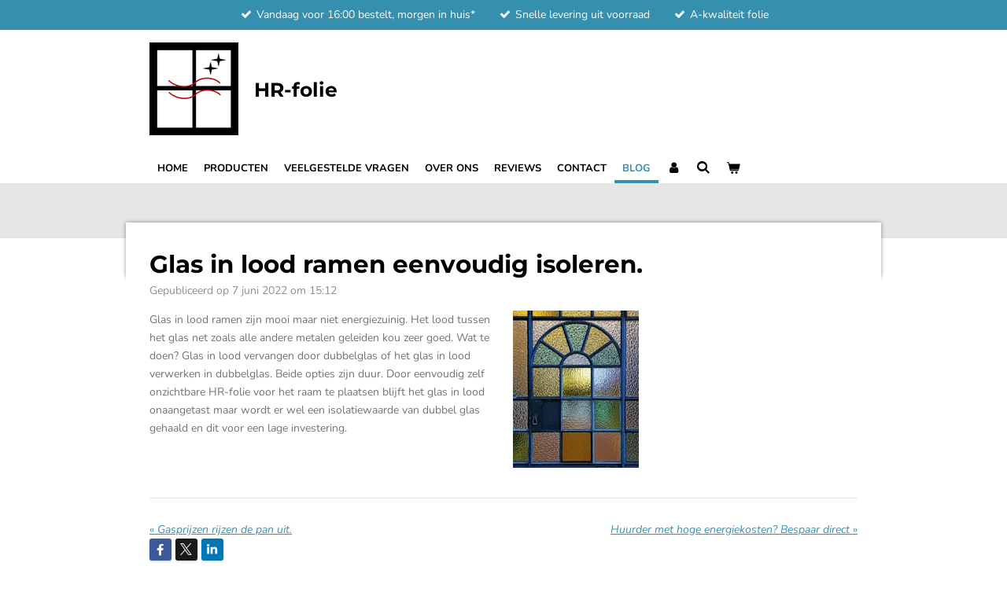

--- FILE ---
content_type: text/html; charset=UTF-8
request_url: https://www.hrfolie.nl/blog/851410_glas-in-lood-ramen-eenvoudig-isoleren
body_size: 12128
content:
<!DOCTYPE html>
<html lang="nl">
    <head>
        <meta http-equiv="Content-Type" content="text/html; charset=utf-8">
        <meta name="viewport" content="width=device-width, initial-scale=1.0, maximum-scale=5.0">
        <meta http-equiv="X-UA-Compatible" content="IE=edge">
        <link rel="canonical" href="https://www.hrfolie.nl/blog/851410_glas-in-lood-ramen-eenvoudig-isoleren">
        <link rel="sitemap" type="application/xml" href="https://www.hrfolie.nl/sitemap.xml">
        <meta property="og:title" content="Glas-in-lood isoleren met HR-folie">
        <meta property="og:url" content="https://www.hrfolie.nl/blog/851410_glas-in-lood-ramen-eenvoudig-isoleren">
        <base href="https://www.hrfolie.nl/">
        <meta name="description" property="og:description" content="Isoleren van glas-in-lood ramen zonder ze te vervangen? Met onzichtbare HR-kozijnfolie creëer je eenvoudig een dubbelglas-effect en bespaar je direct energie.">
                <script nonce="0f93cd728a94e2ddd26befef4ba357c2">
            
            window.JOUWWEB = window.JOUWWEB || {};
            window.JOUWWEB.application = window.JOUWWEB.application || {};
            window.JOUWWEB.application = {"backends":[{"domain":"jouwweb.nl","freeDomain":"jouwweb.site"},{"domain":"webador.com","freeDomain":"webadorsite.com"},{"domain":"webador.de","freeDomain":"webadorsite.com"},{"domain":"webador.fr","freeDomain":"webadorsite.com"},{"domain":"webador.es","freeDomain":"webadorsite.com"},{"domain":"webador.it","freeDomain":"webadorsite.com"},{"domain":"jouwweb.be","freeDomain":"jouwweb.site"},{"domain":"webador.ie","freeDomain":"webadorsite.com"},{"domain":"webador.co.uk","freeDomain":"webadorsite.com"},{"domain":"webador.at","freeDomain":"webadorsite.com"},{"domain":"webador.be","freeDomain":"webadorsite.com"},{"domain":"webador.ch","freeDomain":"webadorsite.com"},{"domain":"webador.ch","freeDomain":"webadorsite.com"},{"domain":"webador.mx","freeDomain":"webadorsite.com"},{"domain":"webador.com","freeDomain":"webadorsite.com"},{"domain":"webador.dk","freeDomain":"webadorsite.com"},{"domain":"webador.se","freeDomain":"webadorsite.com"},{"domain":"webador.no","freeDomain":"webadorsite.com"},{"domain":"webador.fi","freeDomain":"webadorsite.com"},{"domain":"webador.ca","freeDomain":"webadorsite.com"},{"domain":"webador.ca","freeDomain":"webadorsite.com"},{"domain":"webador.pl","freeDomain":"webadorsite.com"},{"domain":"webador.com.au","freeDomain":"webadorsite.com"},{"domain":"webador.nz","freeDomain":"webadorsite.com"}],"editorLocale":"nl-NL","editorTimezone":"Europe\/Amsterdam","editorLanguage":"nl","analytics4TrackingId":"G-E6PZPGE4QM","analyticsDimensions":[],"backendDomain":"www.jouwweb.nl","backendShortDomain":"jouwweb.nl","backendKey":"jouwweb-nl","freeWebsiteDomain":"jouwweb.site","noSsl":false,"build":{"reference":"fec0291"},"linkHostnames":["www.jouwweb.nl","www.webador.com","www.webador.de","www.webador.fr","www.webador.es","www.webador.it","www.jouwweb.be","www.webador.ie","www.webador.co.uk","www.webador.at","www.webador.be","www.webador.ch","fr.webador.ch","www.webador.mx","es.webador.com","www.webador.dk","www.webador.se","www.webador.no","www.webador.fi","www.webador.ca","fr.webador.ca","www.webador.pl","www.webador.com.au","www.webador.nz"],"assetsUrl":"https:\/\/assets.jwwb.nl","loginUrl":"https:\/\/www.jouwweb.nl\/inloggen","publishUrl":"https:\/\/www.jouwweb.nl\/v2\/website\/2253521\/publish-proxy","adminUserOrIp":false,"pricing":{"plans":{"lite":{"amount":"700","currency":"EUR"},"pro":{"amount":"1200","currency":"EUR"},"business":{"amount":"2400","currency":"EUR"}},"yearlyDiscount":{"price":{"amount":"0","currency":"EUR"},"ratio":0,"percent":"0%","discountPrice":{"amount":"0","currency":"EUR"},"termPricePerMonth":{"amount":"0","currency":"EUR"},"termPricePerYear":{"amount":"0","currency":"EUR"}}},"hcUrl":{"add-product-variants":"https:\/\/help.jouwweb.nl\/hc\/nl\/articles\/28594307773201","basic-vs-advanced-shipping":"https:\/\/help.jouwweb.nl\/hc\/nl\/articles\/28594268794257","html-in-head":"https:\/\/help.jouwweb.nl\/hc\/nl\/articles\/28594336422545","link-domain-name":"https:\/\/help.jouwweb.nl\/hc\/nl\/articles\/28594325307409","optimize-for-mobile":"https:\/\/help.jouwweb.nl\/hc\/nl\/articles\/28594312927121","seo":"https:\/\/help.jouwweb.nl\/hc\/nl\/sections\/28507243966737","transfer-domain-name":"https:\/\/help.jouwweb.nl\/hc\/nl\/articles\/28594325232657","website-not-secure":"https:\/\/help.jouwweb.nl\/hc\/nl\/articles\/28594252935825"}};
            window.JOUWWEB.brand = {"type":"jouwweb","name":"JouwWeb","domain":"JouwWeb.nl","supportEmail":"support@jouwweb.nl"};
                    
                window.JOUWWEB = window.JOUWWEB || {};
                window.JOUWWEB.websiteRendering = {"locale":"nl-NL","timezone":"Europe\/Amsterdam","routes":{"api\/upload\/product-field":"\/_api\/upload\/product-field","checkout\/cart":"\/winkelwagen","payment":"\/bestelling-afronden\/:publicOrderId","payment\/forward":"\/bestelling-afronden\/:publicOrderId\/forward","public-order":"\/bestelling\/:publicOrderId","checkout\/authorize":"\/winkelwagen\/authorize\/:gateway","wishlist":"\/verlanglijst"}};
                                                    window.JOUWWEB.website = {"id":2253521,"locale":"nl-NL","enabled":true,"title":"HR-folie","hasTitle":true,"roleOfLoggedInUser":null,"ownerLocale":"nl-NL","plan":"pro","freeWebsiteDomain":"jouwweb.site","backendKey":"jouwweb-nl","currency":"EUR","defaultLocale":"nl-NL","url":"https:\/\/www.hrfolie.nl\/","homepageSegmentId":8722041,"category":"webshop","isOffline":false,"isPublished":true,"locales":["nl-NL"],"allowed":{"ads":false,"credits":true,"externalLinks":true,"slideshow":true,"customDefaultSlideshow":true,"hostedAlbums":true,"moderators":true,"mailboxQuota":1,"statisticsVisitors":true,"statisticsDetailed":true,"statisticsMonths":1,"favicon":true,"password":true,"freeDomains":0,"freeMailAccounts":1,"canUseLanguages":false,"fileUpload":true,"legacyFontSize":false,"webshop":true,"products":10,"imageText":false,"search":true,"audioUpload":true,"videoUpload":0,"allowDangerousForms":false,"allowHtmlCode":true,"mobileBar":true,"sidebar":false,"poll":false,"allowCustomForms":true,"allowBusinessListing":true,"allowCustomAnalytics":true,"allowAccountingLink":true,"digitalProducts":false,"sitemapElement":false},"mobileBar":{"enabled":false,"theme":"accent","email":{"active":true},"location":{"active":true},"phone":{"active":true},"whatsapp":{"active":false},"social":{"active":false,"network":"facebook"}},"webshop":{"enabled":true,"currency":"EUR","taxEnabled":true,"taxInclusive":true,"vatDisclaimerVisible":false,"orderNotice":null,"orderConfirmation":null,"freeShipping":false,"freeShippingAmount":"0.00","shippingDisclaimerVisible":false,"pickupAllowed":false,"couponAllowed":true,"detailsPageAvailable":true,"socialMediaVisible":false,"termsPage":8966750,"termsPageUrl":"\/algemene-voorwaarden","extraTerms":null,"pricingVisible":true,"orderButtonVisible":true,"shippingAdvanced":true,"shippingAdvancedBackEnd":true,"soldOutVisible":true,"backInStockNotificationEnabled":false,"canAddProducts":false,"nextOrderNumber":1255,"allowedServicePoints":[],"sendcloudConfigured":true,"sendcloudFallbackPublicKey":"a3d50033a59b4a598f1d7ce7e72aafdf","taxExemptionAllowed":false,"invoiceComment":null,"emptyCartVisible":true,"minimumOrderPrice":null,"productNumbersEnabled":false,"wishlistEnabled":false,"hideTaxOnCart":false},"isTreatedAsWebshop":true};                            window.JOUWWEB.cart = {"products":[],"coupon":null,"shippingCountryCode":null,"shippingChoice":null,"breakdown":[]};                            window.JOUWWEB.scripts = ["website-rendering\/webshop"];                        window.parent.JOUWWEB.colorPalette = window.JOUWWEB.colorPalette;
        </script>
                <title>Glas-in-lood isoleren met HR-folie</title>
                                            <link href="https://primary.jwwb.nl/public/s/q/d/temp-hzbhvnskyegyaqmismvm/touch-icon-iphone.png?bust=1642607362" rel="apple-touch-icon" sizes="60x60">                                                <link href="https://primary.jwwb.nl/public/s/q/d/temp-hzbhvnskyegyaqmismvm/touch-icon-ipad.png?bust=1642607362" rel="apple-touch-icon" sizes="76x76">                                                <link href="https://primary.jwwb.nl/public/s/q/d/temp-hzbhvnskyegyaqmismvm/touch-icon-iphone-retina.png?bust=1642607362" rel="apple-touch-icon" sizes="120x120">                                                <link href="https://primary.jwwb.nl/public/s/q/d/temp-hzbhvnskyegyaqmismvm/touch-icon-ipad-retina.png?bust=1642607362" rel="apple-touch-icon" sizes="152x152">                                                <link href="https://primary.jwwb.nl/public/s/q/d/temp-hzbhvnskyegyaqmismvm/favicon.png?bust=1642607362" rel="shortcut icon">                                                <link href="https://primary.jwwb.nl/public/s/q/d/temp-hzbhvnskyegyaqmismvm/favicon.png?bust=1642607362" rel="icon">                                        <meta property="og:image" content="https&#x3A;&#x2F;&#x2F;primary.jwwb.nl&#x2F;unsplash&#x2F;tMSb2IDOx-Y.jpg&#x3F;enable-io&#x3D;true&amp;enable&#x3D;upscale&amp;fit&#x3D;bounds&amp;width&#x3D;1200">
                    <meta property="og:image" content="https&#x3A;&#x2F;&#x2F;primary.jwwb.nl&#x2F;public&#x2F;s&#x2F;q&#x2F;d&#x2F;temp-hzbhvnskyegyaqmismvm&#x2F;b3syh7&#x2F;idealpostnllogo-1.png">
                    <meta property="og:image" content="https&#x3A;&#x2F;&#x2F;primary.jwwb.nl&#x2F;public&#x2F;s&#x2F;q&#x2F;d&#x2F;temp-hzbhvnskyegyaqmismvm&#x2F;jwmeks&#x2F;review.png">
                                    <meta name="twitter:card" content="summary_large_image">
                        <meta property="twitter:image" content="https&#x3A;&#x2F;&#x2F;primary.jwwb.nl&#x2F;unsplash&#x2F;tMSb2IDOx-Y.jpg&#x3F;enable-io&#x3D;true&amp;enable&#x3D;upscale&amp;fit&#x3D;bounds&amp;width&#x3D;1200">
                                                    <script src="https://www.google.com/recaptcha/enterprise.js?hl=nl&amp;render=explicit" nonce="0f93cd728a94e2ddd26befef4ba357c2" data-turbo-track="reload"></script>
<script src="https://www.googletagmanager.com/gtag/js?id=UA-191844532-2" nonce="0f93cd728a94e2ddd26befef4ba357c2" data-turbo-track="reload" async></script>
<script src="https://plausible.io/js/script.manual.js" nonce="0f93cd728a94e2ddd26befef4ba357c2" data-turbo-track="reload" defer data-domain="shard21.jouwweb.nl"></script>
<link rel="stylesheet" type="text/css" href="https://gfonts.jwwb.nl/css?display=fallback&amp;family=Nunito%3A400%2C700%2C400italic%2C700italic%7CMontserrat%3A400%2C700%2C400italic%2C700italic" nonce="0f93cd728a94e2ddd26befef4ba357c2" data-turbo-track="dynamic">
<script src="https://assets.jwwb.nl/assets/build/website-rendering/nl-NL.js?bust=af8dcdef13a1895089e9" nonce="0f93cd728a94e2ddd26befef4ba357c2" data-turbo-track="reload" defer></script>
<script src="https://assets.jwwb.nl/assets/website-rendering/runtime.e9aaeab0c631cbd69aaa.js?bust=0df1501923f96b249330" nonce="0f93cd728a94e2ddd26befef4ba357c2" data-turbo-track="reload" defer></script>
<script src="https://assets.jwwb.nl/assets/website-rendering/103.3d75ec3708e54af67f50.js?bust=cb0aa3c978e146edbd0d" nonce="0f93cd728a94e2ddd26befef4ba357c2" data-turbo-track="reload" defer></script>
<script src="https://assets.jwwb.nl/assets/website-rendering/main.f656389ec507dc20f0cb.js?bust=d20d7cd648ba41ec2448" nonce="0f93cd728a94e2ddd26befef4ba357c2" data-turbo-track="reload" defer></script>
<link rel="preload" href="https://assets.jwwb.nl/assets/website-rendering/styles.e258e1c0caffe3e22b8c.css?bust=00dff845dced716b5f3e" as="style">
<link rel="preload" href="https://assets.jwwb.nl/assets/website-rendering/fonts/icons-website-rendering/font/website-rendering.woff2?bust=bd2797014f9452dadc8e" as="font" crossorigin>
<link rel="preconnect" href="https://gfonts.jwwb.nl">
<link rel="stylesheet" type="text/css" href="https://assets.jwwb.nl/assets/website-rendering/styles.e258e1c0caffe3e22b8c.css?bust=00dff845dced716b5f3e" nonce="0f93cd728a94e2ddd26befef4ba357c2" data-turbo-track="dynamic">
<link rel="preconnect" href="https://assets.jwwb.nl">
<link rel="preconnect" href="https://www.google-analytics.com">
<link rel="stylesheet" type="text/css" href="https://primary.jwwb.nl/public/s/q/d/temp-hzbhvnskyegyaqmismvm/style.css?bust=1768565685" nonce="0f93cd728a94e2ddd26befef4ba357c2" data-turbo-track="dynamic">    </head>
    <body
        id="top"
        class="jw-is-no-slideshow jw-header-is-image-text jw-is-segment-post jw-is-frontend jw-is-no-sidebar jw-is-messagebar jw-is-no-touch-device jw-is-no-mobile"
                                    data-jouwweb-page="851410"
                                                data-jouwweb-segment-id="851410"
                                                data-jouwweb-segment-type="post"
                                                data-template-threshold="960"
                                                data-template-name="professional&#x7C;professional-shop"
                            itemscope
        itemtype="https://schema.org/NewsArticle"
    >
                                    <meta itemprop="url" content="https://www.hrfolie.nl/blog/851410_glas-in-lood-ramen-eenvoudig-isoleren">
        <a href="#main-content" class="jw-skip-link">
            Ga direct naar de hoofdinhoud        </a>
        <div class="jw-background"></div>
        <div class="jw-body">
            <div class="jw-mobile-menu jw-mobile-is-text js-mobile-menu">
            <button
            type="button"
            class="jw-mobile-menu__button jw-mobile-toggle"
            aria-label="Open / sluit menu"
        >
            <span class="jw-icon-burger"></span>
        </button>
        <div class="jw-mobile-header jw-mobile-header--image-text">
        <a            class="jw-mobile-header-content"
                            href="/"
                        >
                            <img class="jw-mobile-logo jw-mobile-logo--square" src="https://primary.jwwb.nl/public/s/q/d/temp-hzbhvnskyegyaqmismvm/njbqu1/logohrfolie.png?enable-io=true&amp;enable=upscale&amp;height=70" srcset="https://primary.jwwb.nl/public/s/q/d/temp-hzbhvnskyegyaqmismvm/njbqu1/logohrfolie.png?enable-io=true&amp;enable=upscale&amp;height=70 1x, https://primary.jwwb.nl/public/s/q/d/temp-hzbhvnskyegyaqmismvm/njbqu1/logohrfolie.png?enable-io=true&amp;enable=upscale&amp;height=140&amp;quality=70 2x" alt="HR-folie" title="HR-folie">                                        <div class="jw-mobile-text">
                    HR-folie                </div>
                    </a>
    </div>

        <a
        href="/winkelwagen"
        class="jw-mobile-menu__button jw-mobile-header-cart"
        aria-label="Bekijk winkelwagen"
    >
        <span class="jw-icon-badge-wrapper">
            <span class="website-rendering-icon-basket" aria-hidden="true"></span>
            <span class="jw-icon-badge hidden" aria-hidden="true"></span>
        </span>
    </a>
    
    </div>
    <div class="jw-mobile-menu-search jw-mobile-menu-search--hidden">
        <form
            action="/zoeken"
            method="get"
            class="jw-mobile-menu-search__box"
        >
            <input
                type="text"
                name="q"
                value=""
                placeholder="Zoeken..."
                class="jw-mobile-menu-search__input"
                aria-label="Zoeken"
            >
            <button type="submit" class="jw-btn jw-btn--style-flat jw-mobile-menu-search__button" aria-label="Zoeken">
                <span class="website-rendering-icon-search" aria-hidden="true"></span>
            </button>
            <button type="button" class="jw-btn jw-btn--style-flat jw-mobile-menu-search__button js-cancel-search" aria-label="Zoekopdracht annuleren">
                <span class="website-rendering-icon-cancel" aria-hidden="true"></span>
            </button>
        </form>
    </div>
            <div class="message-bar message-bar--accent"><div class="message-bar__container"><ul class="message-bar-usps"><li class="message-bar-usps__item"><i class="website-rendering-icon-ok"></i><span>Vandaag voor 16:00 bestelt, morgen in huis*</span></li><li class="message-bar-usps__item"><i class="website-rendering-icon-ok"></i><span>Snelle levering uit voorraad</span></li><li class="message-bar-usps__item"><i class="website-rendering-icon-ok"></i><span>A-kwaliteit folie</span></li></ul></div></div><header class="topbar js-fixed-header-container">
    <div class="inner clear js-topbar-content-container">
        <div class="header">
            <div class="jw-header-logo">
            <div
    id="jw-header-image-container"
    class="jw-header jw-header-image jw-header-image-toggle"
    style="flex-basis: 113px; max-width: 113px; flex-shrink: 1;"
>
            <a href="/">
        <img id="jw-header-image" data-image-id="54105596" srcset="https://primary.jwwb.nl/public/s/q/d/temp-hzbhvnskyegyaqmismvm/njbqu1/logohrfolie.png?enable-io=true&amp;width=113 113w, https://primary.jwwb.nl/public/s/q/d/temp-hzbhvnskyegyaqmismvm/njbqu1/logohrfolie.png?enable-io=true&amp;width=226 226w" class="jw-header-image" title="HR-folie" style="" sizes="113px" width="113" height="118" intrinsicsize="113.00 x 118.00" alt="HR-folie">                </a>
    </div>
        <div
    class="jw-header jw-header-title-container jw-header-text jw-header-text-toggle"
    data-stylable="true"
>
    <a        id="jw-header-title"
        class="jw-header-title"
                    href="/"
            >
        HR-folie    </a>
</div>
</div>
        </div>
        <nav class="jw-menu-copy">
            <ul
    id="jw-menu"
    class="jw-menu jw-menu-horizontal"
            >
            <li
    class="jw-menu-item"
>
        <a        class="jw-menu-link"
        href="/"                                            data-page-link-id="8722041"
                            >
                <span class="">
            Home        </span>
            </a>
                </li>
            <li
    class="jw-menu-item"
>
        <a        class="jw-menu-link"
        href="/producten"                                            data-page-link-id="8722231"
                            >
                <span class="">
            Producten        </span>
            </a>
                </li>
            <li
    class="jw-menu-item"
>
        <a        class="jw-menu-link"
        href="/veelgestelde-vragen"                                            data-page-link-id="8722232"
                            >
                <span class="">
            Veelgestelde vragen        </span>
            </a>
                </li>
            <li
    class="jw-menu-item"
>
        <a        class="jw-menu-link"
        href="/over-ons"                                            data-page-link-id="8938241"
                            >
                <span class="">
            Over ons        </span>
            </a>
                </li>
            <li
    class="jw-menu-item"
>
        <a        class="jw-menu-link"
        href="/reviews"                                            data-page-link-id="8938575"
                            >
                <span class="">
            Reviews        </span>
            </a>
                </li>
            <li
    class="jw-menu-item"
>
        <a        class="jw-menu-link"
        href="/contact"                                            data-page-link-id="8751523"
                            >
                <span class="">
            Contact        </span>
            </a>
                </li>
            <li
    class="jw-menu-item jw-menu-is-active"
>
        <a        class="jw-menu-link js-active-menu-item"
        href="/blog"                                            data-page-link-id="9204876"
                            >
                <span class="">
            Blog        </span>
            </a>
                </li>
            <li
    class="jw-menu-item"
>
        <a        class="jw-menu-link jw-menu-link--icon"
        href="/account"                                                            title="Account"
            >
                                <span class="website-rendering-icon-user"></span>
                            <span class="hidden-desktop-horizontal-menu">
            Account        </span>
            </a>
                </li>
            <li
    class="jw-menu-item jw-menu-search-item"
>
        <button        class="jw-menu-link jw-menu-link--icon jw-text-button"
                                                                    title="Zoeken"
            >
                                <span class="website-rendering-icon-search"></span>
                            <span class="hidden-desktop-horizontal-menu">
            Zoeken        </span>
            </button>
                
            <div class="jw-popover-container jw-popover-container--inline is-hidden">
                <div class="jw-popover-backdrop"></div>
                <div class="jw-popover">
                    <div class="jw-popover__arrow"></div>
                    <div class="jw-popover__content jw-section-white">
                        <form  class="jw-search" action="/zoeken" method="get">
                            
                            <input class="jw-search__input" type="text" name="q" value="" placeholder="Zoeken..." aria-label="Zoeken" >
                            <button class="jw-search__submit" type="submit" aria-label="Zoeken">
                                <span class="website-rendering-icon-search" aria-hidden="true"></span>
                            </button>
                        </form>
                    </div>
                </div>
            </div>
                        </li>
            <li
    class="jw-menu-item js-menu-cart-item "
>
        <a        class="jw-menu-link jw-menu-link--icon"
        href="/winkelwagen"                                                            title="Winkelwagen"
            >
                                    <span class="jw-icon-badge-wrapper">
                        <span class="website-rendering-icon-basket"></span>
                                            <span class="jw-icon-badge hidden">
                    0                </span>
                            <span class="hidden-desktop-horizontal-menu">
            Winkelwagen        </span>
            </a>
                </li>
    
    </ul>

    <script nonce="0f93cd728a94e2ddd26befef4ba357c2" id="jw-mobile-menu-template" type="text/template">
        <ul id="jw-menu" class="jw-menu jw-menu-horizontal">
                            <li
    class="jw-menu-item jw-menu-search-item"
>
                
                 <li class="jw-menu-item jw-mobile-menu-search-item">
                    <form class="jw-search" action="/zoeken" method="get">
                        <input class="jw-search__input" type="text" name="q" value="" placeholder="Zoeken..." aria-label="Zoeken">
                        <button class="jw-search__submit" type="submit" aria-label="Zoeken">
                            <span class="website-rendering-icon-search" aria-hidden="true"></span>
                        </button>
                    </form>
                </li>
                        </li>
                            <li
    class="jw-menu-item"
>
        <a        class="jw-menu-link"
        href="/"                                            data-page-link-id="8722041"
                            >
                <span class="">
            Home        </span>
            </a>
                </li>
                            <li
    class="jw-menu-item"
>
        <a        class="jw-menu-link"
        href="/producten"                                            data-page-link-id="8722231"
                            >
                <span class="">
            Producten        </span>
            </a>
                </li>
                            <li
    class="jw-menu-item"
>
        <a        class="jw-menu-link"
        href="/veelgestelde-vragen"                                            data-page-link-id="8722232"
                            >
                <span class="">
            Veelgestelde vragen        </span>
            </a>
                </li>
                            <li
    class="jw-menu-item"
>
        <a        class="jw-menu-link"
        href="/over-ons"                                            data-page-link-id="8938241"
                            >
                <span class="">
            Over ons        </span>
            </a>
                </li>
                            <li
    class="jw-menu-item"
>
        <a        class="jw-menu-link"
        href="/reviews"                                            data-page-link-id="8938575"
                            >
                <span class="">
            Reviews        </span>
            </a>
                </li>
                            <li
    class="jw-menu-item"
>
        <a        class="jw-menu-link"
        href="/contact"                                            data-page-link-id="8751523"
                            >
                <span class="">
            Contact        </span>
            </a>
                </li>
                            <li
    class="jw-menu-item jw-menu-is-active"
>
        <a        class="jw-menu-link js-active-menu-item"
        href="/blog"                                            data-page-link-id="9204876"
                            >
                <span class="">
            Blog        </span>
            </a>
                </li>
                            <li
    class="jw-menu-item"
>
        <a        class="jw-menu-link jw-menu-link--icon"
        href="/account"                                                            title="Account"
            >
                                <span class="website-rendering-icon-user"></span>
                            <span class="hidden-desktop-horizontal-menu">
            Account        </span>
            </a>
                </li>
            
                    </ul>
    </script>
        </nav>
    </div>
</header>
<div class="wrapper">
    <div class="spacer"></div>
        <script nonce="0f93cd728a94e2ddd26befef4ba357c2">
        window.JOUWWEB.templateConfig = {
            header: {
                selector: '.topbar',
                mobileSelector: '.jw-mobile-menu',
                updatePusher: function (headerHeight, state) {
                    $('.jw-menu-clone').css('top', headerHeight);

                    // Logo height change implies header height change, so we update
                    // the styles dependent on logo height in the same callback as the header height.
                    var headerLogoHeight = document.querySelector('.jw-header-logo').offsetHeight;
                    document.documentElement.style.setProperty('--header-logo-height', headerLogoHeight + 'px');
                },
            },
        };
    </script>
</div>
<div class="main-content">
    
<main id="main-content" class="block-content">
    <div data-section-name="content" class="jw-section jw-section-content jw-responsive">
        
<div class="jw-strip jw-strip--default jw-strip--style-color jw-strip--primary jw-strip--color-default jw-strip--padding-start"><div class="jw-strip__content-container"><div class="jw-strip__content jw-responsive">    
                    
    <h1
        class="jw-heading jw-heading-130 heading__no-margin jw-news-page__heading-without-margin js-editor-open-settings"
        itemprop="headline"
    >
        Glas in lood ramen eenvoudig isoleren.    </h1>
            <div class="jw-news-page__meta js-editor-open-settings">
                                                        <meta itemprop="image" content="https://primary.jwwb.nl/unsplash/tMSb2IDOx-Y.jpg">
                                        <meta itemprop="datePublished" content="2022-06-07T13:12:00+00:00">
                Gepubliceerd op 7 juni 2022 om 15:12                                                                <span
            itemscope
            itemprop="publisher"
            itemtype="https://schema.org/Organization"
        ><meta
                    itemprop="url"
                    content="https://www.hrfolie.nl/"
                ><meta
                    itemprop="name"
                    content="HR-folie"
                ><span
            itemscope
            itemprop="logo"
            itemtype="https://schema.org/ImageObject"
        ><meta
                    itemprop="url"
                    content="https://primary.jwwb.nl/public/s/q/d/temp-hzbhvnskyegyaqmismvm/njbqu1/logohrfolie.png?enable-io=true&amp;enable=upscale&amp;height=60"
                ><meta
                    itemprop="width"
                    content="58"
                ><meta
                    itemprop="height"
                    content="60"
                ></span></span>                    </div>
    </div></div></div>
<div class="news-page-content-container">
    <div
    id="jw-element-153428791"
    data-jw-element-id="153428791"
        class="jw-tree-node jw-element jw-strip-root jw-tree-container jw-node-is-first-child jw-node-is-last-child"
>
    <div
    id="jw-element-351072284"
    data-jw-element-id="351072284"
        class="jw-tree-node jw-element jw-strip jw-tree-container jw-strip--default jw-strip--style-color jw-strip--color-default jw-strip--padding-both jw-node-is-first-child jw-strip--primary jw-node-is-last-child"
>
    <div class="jw-strip__content-container"><div class="jw-strip__content jw-responsive"><div
    id="jw-element-153431405"
    data-jw-element-id="153431405"
        class="jw-tree-node jw-element jw-columns jw-tree-container jw-tree-horizontal jw-columns--mode-flex jw-node-is-first-child jw-node-is-last-child"
>
    <div
    id="jw-element-153431406"
    data-jw-element-id="153431406"
            style="width: 50%"
        class="jw-tree-node jw-element jw-column jw-tree-container jw-node-is-first-child jw-responsive lt480 lt540 lt600 lt640 lt800"
>
    <div
    id="jw-element-153428824"
    data-jw-element-id="153428824"
        class="jw-tree-node jw-element jw-image-text jw-node-is-first-child jw-node-is-last-child"
>
    <div class="jw-element-imagetext-text">
            <p>Glas in lood ramen zijn mooi maar niet energiezuinig. Het lood tussen het glas net zoals alle andere metalen geleiden kou zeer goed. Wat te doen? Glas in lood vervangen door dubbelglas of het glas in lood verwerken in dubbelglas. Beide opties zijn duur. Door eenvoudig zelf onzichtbare HR-folie voor het raam te plaatsen blijft het glas in lood onaangetast maar wordt er wel een isolatiewaarde van dubbel glas gehaald en dit voor een lage investering.</p>    </div>
</div></div><div
    id="jw-element-153431407"
    data-jw-element-id="153431407"
            style="width: 50%"
        class="jw-tree-node jw-element jw-column jw-tree-container jw-node-is-last-child jw-responsive lt480 lt540 lt600 lt640 lt800"
>
    <div
    id="jw-element-153431408"
    data-jw-element-id="153431408"
        class="jw-tree-node jw-element jw-image jw-node-is-first-child jw-node-is-last-child"
>
    <div
    class="jw-intent jw-element-image jw-element-content jw-element-image-is-left"
            style="width: 160px;"
    >
            
        
                <picture
            class="jw-element-image__image-wrapper jw-image-is-square jw-intrinsic"
            style="padding-top: 125%;"
        >
                                            <img class="jw-element-image__image jw-intrinsic__item" style="--jw-element-image--pan-x: 0.5; --jw-element-image--pan-y: 0.5;" alt="" src="https://primary.jwwb.nl/unsplash/tMSb2IDOx-Y.jpg" srcset="https://primary.jwwb.nl/unsplash/tMSb2IDOx-Y.jpg?enable-io=true&amp;width=96 96w, https://primary.jwwb.nl/unsplash/tMSb2IDOx-Y.jpg?enable-io=true&amp;width=147 147w, https://primary.jwwb.nl/unsplash/tMSb2IDOx-Y.jpg?enable-io=true&amp;width=226 226w, https://primary.jwwb.nl/unsplash/tMSb2IDOx-Y.jpg?enable-io=true&amp;width=347 347w, https://primary.jwwb.nl/unsplash/tMSb2IDOx-Y.jpg?enable-io=true&amp;width=532 532w, https://primary.jwwb.nl/unsplash/tMSb2IDOx-Y.jpg?enable-io=true&amp;width=816 816w, https://primary.jwwb.nl/unsplash/tMSb2IDOx-Y.jpg?enable-io=true&amp;width=1252 1252w, https://primary.jwwb.nl/unsplash/tMSb2IDOx-Y.jpg?enable-io=true&amp;width=1920 1920w" sizes="auto, min(100vw, 160px), 100vw" loading="lazy" width="1920" height="2400">                    </picture>

            </div>
</div></div></div></div></div></div></div></div>

<div style="margin-top: .75em" class="jw-strip jw-strip--default jw-strip--style-color jw-strip--color-default"><div class="jw-strip__content-container"><div class="jw-strip__content jw-responsive">    <div class="jw-element-separator-padding">
        <hr class="jw-element-separator jw-text-background" />
    </div>
            <p class="jw-news-page-pagination">
                            <a
                    data-segment-type="post"
                    data-segment-id="851345"
                    class="js-jouwweb-segment jw-news-page-pagination__link jw-news-page-pagination__link--prev"
                    href="/blog/851345_gasprijzen-rijzen-de-pan-uit"
                >
                    &laquo;&nbsp;
                    <span class="hidden-md hidden-lg">Vorige</span>
                    <em class="hidden-xs hidden-sm">Gasprijzen rijzen de pan uit.</em>
                </a>
                                        <a
                    data-segment-type="post"
                    data-segment-id="987838"
                    class="js-jouwweb-segment jw-news-page-pagination__link jw-news-page-pagination__link--next"
                    href="/blog/987838_huurder-met-hoge-energiekosten-bespaar-direct"
                >
                    <em class="hidden-xs hidden-sm">Huurder met hoge energiekosten? Bespaar direct</em>
                    <span class="hidden-md hidden-lg">Volgende</span>
                    &nbsp;&raquo;
                </a>
                    </p>
    </div></div></div><div class="jw-strip jw-strip--default jw-strip--style-color jw-strip--color-default"><div class="jw-strip__content-container"><div class="jw-strip__content jw-responsive"><div
    id="jw-element-"
    data-jw-element-id=""
        class="jw-tree-node jw-element jw-social-share jw-node-is-first-child jw-node-is-last-child"
>
    <div class="jw-element-social-share" style="text-align: left">
    <div class="share-button-container share-button-container--buttons-mini share-button-container--align-left jw-element-content">
                                                                <a
                    class="share-button share-button--facebook jw-element-social-share-button jw-element-social-share-button-facebook "
                                            href=""
                        data-href-template="http://www.facebook.com/sharer/sharer.php?u=[url]"
                                                            rel="nofollow noopener noreferrer"
                    target="_blank"
                >
                    <span class="share-button__icon website-rendering-icon-facebook"></span>
                    <span class="share-button__label">Delen</span>
                </a>
                                                                            <a
                    class="share-button share-button--twitter jw-element-social-share-button jw-element-social-share-button-twitter "
                                            href=""
                        data-href-template="http://x.com/intent/post?text=[url]"
                                                            rel="nofollow noopener noreferrer"
                    target="_blank"
                >
                    <span class="share-button__icon website-rendering-icon-x-logo"></span>
                    <span class="share-button__label">Deel</span>
                </a>
                                                                            <a
                    class="share-button share-button--linkedin jw-element-social-share-button jw-element-social-share-button-linkedin "
                                            href=""
                        data-href-template="http://www.linkedin.com/shareArticle?mini=true&amp;url=[url]"
                                                            rel="nofollow noopener noreferrer"
                    target="_blank"
                >
                    <span class="share-button__icon website-rendering-icon-linkedin"></span>
                    <span class="share-button__label">Share</span>
                </a>
                                                                                        <a
                    class="share-button share-button--whatsapp jw-element-social-share-button jw-element-social-share-button-whatsapp  share-button--mobile-only"
                                            href=""
                        data-href-template="whatsapp://send?text=[url]"
                                                            rel="nofollow noopener noreferrer"
                    target="_blank"
                >
                    <span class="share-button__icon website-rendering-icon-whatsapp"></span>
                    <span class="share-button__label">Delen</span>
                </a>
                                    </div>
    </div>
</div></div></div></div><div class="jw-strip jw-strip--default jw-strip--style-color jw-strip--primary jw-strip--color-default jw-strip--padding-end"><div class="jw-strip__content-container"><div class="jw-strip__content jw-responsive"><div
    id="jw-element-153428792"
    data-jw-element-id="153428792"
        class="jw-tree-node jw-element jw-newsPostComment jw-node-is-first-child jw-node-is-last-child"
>
    <div class="jw-comment-module" data-container-id="851410">
            <div class="jw-comment-form-container">
            <h2>Reactie plaatsen</h2>
            <div class="jw-comment-form jw-form-container" data-parent-id="0">
    <form method="POST" name="comment">        <div class="jw-element-form-error jw-comment-error"></div>
        <div class="jw-element-form-group"><label for="name" class="jw-element-form-label">Naam *</label><div class="jw-element-form-content"><input type="text" name="name" id="name" maxlength="100" class="form-control&#x20;jw-element-form-input-text" value=""></div></div>        <div class="jw-element-form-group"><label for="email" class="jw-element-form-label">E-mailadres *</label><div class="jw-element-form-content"><input type="email" name="email" id="email" maxlength="200" class="form-control&#x20;jw-element-form-input-text" value=""></div></div>        <div class="jw-element-form-group"><label for="body" class="jw-element-form-label">Bericht *</label><div class="jw-element-form-content"><textarea name="body" id="body" maxlength="5000" class="form-control&#x20;jw-element-form-input-text"></textarea></div></div>        <div class="hidden"><label for="captcha" class="jw-element-form-label">Laat dit veld leeg *</label><div class="jw-element-form-content"><input type="text" name="captcha" id="captcha" class="form-control&#x20;jw-element-form-input-text" value=""></div></div>                                        <input type="hidden" name="captcha-response" data-sitekey="6Lf2k5ApAAAAAHnwq8755XMiirIOTY2Cw_UdHdfa" data-action="COMMENT" id="jwFormkt7Csh_captcha-response" value="">        <div
            class="jw-element-form-group captcha-form-group hidden"
            data-jw-controller="website--form--lazy-captcha-group"        >
            <div class="jw-element-form-content">
                <div class="captcha-widget" data-jw-controller="common--form--captcha-checkbox" data-common--form--captcha-checkbox-action-value="COMMENT" data-common--form--captcha-checkbox-sitekey-value="6Lf2k5ApAAAAAHnwq8755XMiirIOTY2Cw_UdHdfa"></div>                            </div>
        </div>
            <input type="hidden" name="comment-csrf-153428792-main" id="jwFormYMNSKt_comment-csrf-153428792-main" value="fPbAdTYXXakyeaX8">        <input type="hidden" name="action" id="jwFormstnXxf_action" value="new-comment">        <input type="hidden" name="element" id="jwFormD6ozZU_element" value="153428792">                <div class="jw-element-form-group"><div class="jw-element-form-content"><button type="submit" name="submit" id="jwFormobnJqB_submit" class="jw-btn jw-btn--size-small">Verstuur reactie</button></div></div>    </form></div>
        </div>
        <div
        class="jw-comments-container "
        data-number-of-comments="0"
        data-comments-per-page=""
    >
        <h2>Reacties</h2>
        <div class="jw-comments jw-comments-real">
                            <div>Er zijn geen reacties geplaatst.</div>
                    </div>
            </div>
    </div>
</div></div></div></div>            </div>
</main>
    </div>
<footer class="block-footer">
    <div
        data-section-name="footer"
        class="jw-section jw-section-footer jw-responsive"
    >
                <div class="jw-strip jw-strip--default jw-strip--style-color jw-strip--primary jw-strip--color-default jw-strip--padding-both"><div class="jw-strip__content-container"><div class="jw-strip__content jw-responsive">            <div
    id="jw-element-148666832"
    data-jw-element-id="148666832"
        class="jw-tree-node jw-element jw-simple-root jw-tree-container jw-node-is-first-child jw-node-is-last-child"
>
    <div
    id="jw-element-148547492"
    data-jw-element-id="148547492"
        class="jw-tree-node jw-element jw-columns jw-tree-container jw-tree-horizontal jw-columns--mode-flex jw-node-is-first-child"
>
    <div
    id="jw-element-148547493"
    data-jw-element-id="148547493"
            style="width: 25%"
        class="jw-tree-node jw-element jw-column jw-tree-container jw-node-is-first-child jw-responsive lt300 lt400 lt480 lt540 lt600 lt640 lt800"
>
    <div
    id="jw-element-148669162"
    data-jw-element-id="148669162"
        class="jw-tree-node jw-element jw-image-text jw-node-is-first-child"
>
    <div class="jw-element-imagetext-text">
            <p>&nbsp;</p>
<p><strong>Contactgegevens</strong></p>    </div>
</div><div
    id="jw-element-148548010"
    data-jw-element-id="148548010"
        class="jw-tree-node jw-element jw-image-text jw-node-is-last-child"
>
    <div class="jw-element-imagetext-text">
            <p><span style="font-size: 1.4rem;">Adres:</span></p>
<p>Laagveen 16, 2544 RZ Den Haag</p>
<p>&nbsp;</p>
<p>Mail:</p>
<p>info@hrfolie.nl</p>
<p>&nbsp;</p>
<p>Kvk nr.: 61296635</p>
<p>BTW nr: NL001710891 B28</p>    </div>
</div></div><div
    id="jw-element-148547494"
    data-jw-element-id="148547494"
            style="width: 25%"
        class="jw-tree-node jw-element jw-column jw-tree-container jw-responsive lt300 lt400 lt480 lt540 lt600 lt640 lt800"
>
    <div
    id="jw-element-148669206"
    data-jw-element-id="148669206"
        class="jw-tree-node jw-element jw-image-text jw-node-is-first-child"
>
    <div class="jw-element-imagetext-text">
            <p>&nbsp;</p>
<p><strong>Klantenservice</strong></p>    </div>
</div><div
    id="jw-element-148547688"
    data-jw-element-id="148547688"
        class="jw-tree-node jw-element jw-image-text"
>
    <div class="jw-element-imagetext-text">
            <p><a data-jwlink-type="page" data-jwlink-identifier="8751523" data-jwlink-title="Contact" href="/contact" data-jwlink-readonly="false">Contact</a><br /><a data-jwlink-type="page" data-jwlink-identifier="8966749" data-jwlink-title="Info &amp; Verzenden" href="/info-verzenden">Info &amp; V</a><a data-jwlink-type="page" data-jwlink-identifier="8966749" data-jwlink-title="Info &amp; Verzenden" href="/info-verzenden">erzenden</a><br /><a data-jwlink-type="page" data-jwlink-identifier="8938241" data-jwlink-title="Over ons" href="/over-ons" data-jwlink-readonly="false">Over ons</a><br /><a data-jwlink-type="page" data-jwlink-identifier="8966750" data-jwlink-title="Algemene voorwaarden" href="/algemene-voorwaarden">Algemene voorwaarden</a></p>    </div>
</div><div
    id="jw-element-148668548"
    data-jw-element-id="148668548"
        class="jw-tree-node jw-element jw-image-text"
>
    <div class="jw-element-imagetext-text">
            <p style="text-align: left;">&nbsp;</p>
<p style="text-align: left;"><strong>Waarom ons?</strong></p>    </div>
</div><div
    id="jw-element-148668567"
    data-jw-element-id="148668567"
        class="jw-tree-node jw-element jw-image-text jw-node-is-last-child"
>
    <div class="jw-element-imagetext-text">
            <p>Hoge kwaliteit folie en andere materialen</p>
<p>Snelle levering uit voorraad</p>
<p>Gemakkelijk en veilig betalen</p>
<p>Retourgarantie bij beschadigingen</p>
<p style="text-align: justify;">&nbsp;</p>    </div>
</div></div><div
    id="jw-element-148663566"
    data-jw-element-id="148663566"
            style="width: 25%"
        class="jw-tree-node jw-element jw-column jw-tree-container jw-responsive lt300 lt400 lt480 lt540 lt600 lt640 lt800"
>
    <div
    id="jw-element-148663567"
    data-jw-element-id="148663567"
        class="jw-tree-node jw-element jw-image-text jw-node-is-first-child"
>
    <div class="jw-element-imagetext-text">
            <p>&nbsp;</p>
<p><strong>Betalen en bezorgen door:<br /></strong></p>    </div>
</div><div
    id="jw-element-148548081"
    data-jw-element-id="148548081"
        class="jw-tree-node jw-element jw-image"
>
    <div
    class="jw-intent jw-element-image jw-element-content jw-element-image-is-left"
            style="width: 182px;"
    >
            
        
                <picture
            class="jw-element-image__image-wrapper jw-image-is-square jw-intrinsic"
            style="padding-top: 29.5276%;"
        >
                                            <img class="jw-element-image__image jw-intrinsic__item" style="--jw-element-image--pan-x: 0.5; --jw-element-image--pan-y: 0.5;" alt="" src="https://primary.jwwb.nl/public/s/q/d/temp-hzbhvnskyegyaqmismvm/idealpostnllogo-1.png" srcset="https://primary.jwwb.nl/public/s/q/d/temp-hzbhvnskyegyaqmismvm/b3syh7/idealpostnllogo-1.png?enable-io=true&amp;width=96 96w, https://primary.jwwb.nl/public/s/q/d/temp-hzbhvnskyegyaqmismvm/b3syh7/idealpostnllogo-1.png?enable-io=true&amp;width=147 147w, https://primary.jwwb.nl/public/s/q/d/temp-hzbhvnskyegyaqmismvm/b3syh7/idealpostnllogo-1.png?enable-io=true&amp;width=226 226w, https://primary.jwwb.nl/public/s/q/d/temp-hzbhvnskyegyaqmismvm/b3syh7/idealpostnllogo-1.png?enable-io=true&amp;width=347 347w, https://primary.jwwb.nl/public/s/q/d/temp-hzbhvnskyegyaqmismvm/b3syh7/idealpostnllogo-1.png?enable-io=true&amp;width=532 532w, https://primary.jwwb.nl/public/s/q/d/temp-hzbhvnskyegyaqmismvm/b3syh7/idealpostnllogo-1.png?enable-io=true&amp;width=816 816w, https://primary.jwwb.nl/public/s/q/d/temp-hzbhvnskyegyaqmismvm/b3syh7/idealpostnllogo-1.png?enable-io=true&amp;width=1252 1252w, https://primary.jwwb.nl/public/s/q/d/temp-hzbhvnskyegyaqmismvm/b3syh7/idealpostnllogo-1.png?enable-io=true&amp;width=1920 1920w" sizes="auto, min(100vw, 182px), 100vw" loading="lazy" width="508" height="150">                    </picture>

            </div>
</div><div
    id="jw-element-148872121"
    data-jw-element-id="148872121"
        class="jw-tree-node jw-element jw-spacer jw-node-is-last-child"
>
    <div
    class="jw-element-spacer-container "
    style="height: 50px"
>
    </div>
</div></div><div
    id="jw-element-172245121"
    data-jw-element-id="172245121"
            style="width: 25%"
        class="jw-tree-node jw-element jw-column jw-tree-container jw-node-is-last-child jw-responsive lt300 lt400 lt480 lt540 lt600 lt640 lt800"
>
    <div
    id="jw-element-148872096"
    data-jw-element-id="148872096"
        class="jw-tree-node jw-element jw-image jw-node-is-first-child jw-node-is-last-child"
>
    <div
    class="jw-intent jw-element-image jw-element-content jw-element-image-is-left"
            style="width: 182px;"
    >
            
                    <a href="/reviews" data-page-link-id="8938575">        
                <picture
            class="jw-element-image__image-wrapper jw-image-is-square jw-intrinsic"
            style="padding-top: 93.5338%;"
        >
                                            <img class="jw-element-image__image jw-intrinsic__item" style="--jw-element-image--pan-x: 0.5; --jw-element-image--pan-y: 0.5;" alt="" src="https://primary.jwwb.nl/public/s/q/d/temp-hzbhvnskyegyaqmismvm/review.png" srcset="https://primary.jwwb.nl/public/s/q/d/temp-hzbhvnskyegyaqmismvm/jwmeks/review.png?enable-io=true&amp;width=96 96w, https://primary.jwwb.nl/public/s/q/d/temp-hzbhvnskyegyaqmismvm/jwmeks/review.png?enable-io=true&amp;width=147 147w, https://primary.jwwb.nl/public/s/q/d/temp-hzbhvnskyegyaqmismvm/jwmeks/review.png?enable-io=true&amp;width=226 226w, https://primary.jwwb.nl/public/s/q/d/temp-hzbhvnskyegyaqmismvm/jwmeks/review.png?enable-io=true&amp;width=347 347w, https://primary.jwwb.nl/public/s/q/d/temp-hzbhvnskyegyaqmismvm/jwmeks/review.png?enable-io=true&amp;width=532 532w, https://primary.jwwb.nl/public/s/q/d/temp-hzbhvnskyegyaqmismvm/jwmeks/review.png?enable-io=true&amp;width=816 816w, https://primary.jwwb.nl/public/s/q/d/temp-hzbhvnskyegyaqmismvm/jwmeks/review.png?enable-io=true&amp;width=1252 1252w, https://primary.jwwb.nl/public/s/q/d/temp-hzbhvnskyegyaqmismvm/jwmeks/review.png?enable-io=true&amp;width=1920 1920w" sizes="auto, min(100vw, 182px), 100vw" loading="lazy" width="665" height="622">                    </picture>

                    </a>
            </div>
</div></div></div><div
    id="jw-element-148663154"
    data-jw-element-id="148663154"
        class="jw-tree-node jw-element jw-image-text jw-node-is-last-child"
>
    <div class="jw-element-imagetext-text">
            <p class="jw-text-small">&copy; HR-folie. All Rights Reserved.</p>    </div>
</div></div>                            <div class="jw-credits clear">
                    <div class="jw-credits-owner">
                        <div id="jw-footer-text">
                            <div class="jw-footer-text-content">
                                                            </div>
                        </div>
                    </div>
                    <div class="jw-credits-right">
                                                                    </div>
                </div>
                    </div></div></div>    </div>
</footer>
            
<div class="jw-bottom-bar__container">
    </div>
<div class="jw-bottom-bar__spacer">
    </div>

            <div id="jw-variable-loaded" style="display: none;"></div>
            <div id="jw-variable-values" style="display: none;">
                                    <span data-jw-variable-key="background-color" class="jw-variable-value-background-color"></span>
                                    <span data-jw-variable-key="background" class="jw-variable-value-background"></span>
                                    <span data-jw-variable-key="font-family" class="jw-variable-value-font-family"></span>
                                    <span data-jw-variable-key="paragraph-color" class="jw-variable-value-paragraph-color"></span>
                                    <span data-jw-variable-key="paragraph-link-color" class="jw-variable-value-paragraph-link-color"></span>
                                    <span data-jw-variable-key="paragraph-font-size" class="jw-variable-value-paragraph-font-size"></span>
                                    <span data-jw-variable-key="heading-color" class="jw-variable-value-heading-color"></span>
                                    <span data-jw-variable-key="heading-link-color" class="jw-variable-value-heading-link-color"></span>
                                    <span data-jw-variable-key="heading-font-size" class="jw-variable-value-heading-font-size"></span>
                                    <span data-jw-variable-key="heading-font-family" class="jw-variable-value-heading-font-family"></span>
                                    <span data-jw-variable-key="menu-text-color" class="jw-variable-value-menu-text-color"></span>
                                    <span data-jw-variable-key="menu-text-link-color" class="jw-variable-value-menu-text-link-color"></span>
                                    <span data-jw-variable-key="menu-text-font-size" class="jw-variable-value-menu-text-font-size"></span>
                                    <span data-jw-variable-key="menu-font-family" class="jw-variable-value-menu-font-family"></span>
                                    <span data-jw-variable-key="menu-capitalize" class="jw-variable-value-menu-capitalize"></span>
                                    <span data-jw-variable-key="accent-color" class="jw-variable-value-accent-color"></span>
                                    <span data-jw-variable-key="footer-color" class="jw-variable-value-footer-color"></span>
                                    <span data-jw-variable-key="footer-text-color" class="jw-variable-value-footer-text-color"></span>
                                    <span data-jw-variable-key="footer-text-link-color" class="jw-variable-value-footer-text-link-color"></span>
                                    <span data-jw-variable-key="footer-text-font-size" class="jw-variable-value-footer-text-font-size"></span>
                            </div>
        </div>
                            <script nonce="0f93cd728a94e2ddd26befef4ba357c2" type="application/ld+json">[{"@context":"https:\/\/schema.org","@type":"Organization","url":"https:\/\/www.hrfolie.nl\/","name":"HR-folie","logo":{"@type":"ImageObject","url":"https:\/\/primary.jwwb.nl\/public\/s\/q\/d\/temp-hzbhvnskyegyaqmismvm\/njbqu1\/logohrfolie.png?enable-io=true&enable=upscale&height=60","width":58,"height":60}}]</script>
                <script nonce="0f93cd728a94e2ddd26befef4ba357c2">window.JOUWWEB = window.JOUWWEB || {}; window.JOUWWEB.experiment = {"enrollments":{},"defaults":{"only-annual-discount-restart":"3months-50pct","ai-homepage-structures":"on","checkout-shopping-cart-design":"on","ai-page-wizard-ui":"on","payment-cycle-dropdown":"on","trustpilot-checkout":"widget","improved-homepage-structures":"on"}};</script>        <script nonce="0f93cd728a94e2ddd26befef4ba357c2">window.JOUWWEB.scripts.push("website-rendering/message-bar")</script>
<script nonce="0f93cd728a94e2ddd26befef4ba357c2">window.dataLayer = window.dataLayer || [];function gtag(){window.dataLayer.push(arguments);};gtag("js", new Date());gtag("config", "UA-191844532-2", {"anonymize_ip":true});</script>
<script nonce="0f93cd728a94e2ddd26befef4ba357c2">window.plausible = window.plausible || function() { (window.plausible.q = window.plausible.q || []).push(arguments) };plausible('pageview', { props: {website: 2253521 }});</script>                                </body>
</html>
